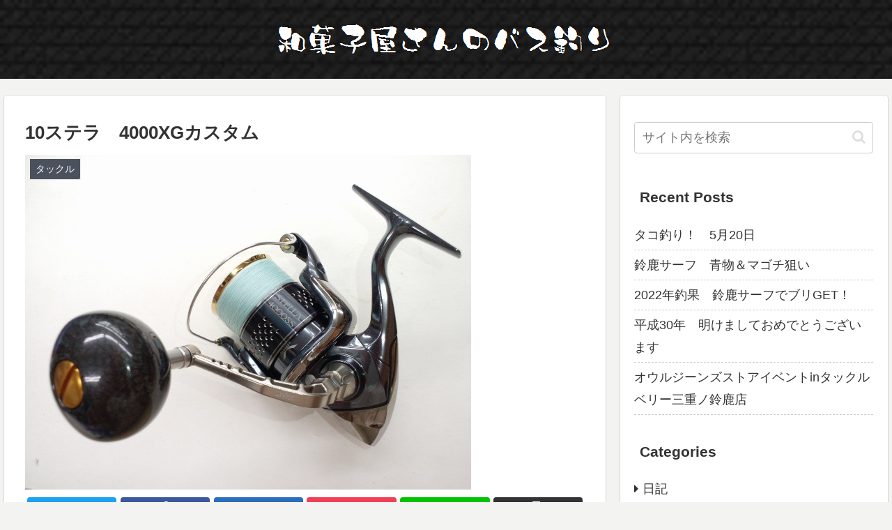

--- FILE ---
content_type: text/html; charset=utf-8
request_url: https://www.google.com/recaptcha/api2/aframe
body_size: 250
content:
<!DOCTYPE HTML><html><head><meta http-equiv="content-type" content="text/html; charset=UTF-8"></head><body><script nonce="qXq52_3EvhEqO-x0GNSoNQ">/** Anti-fraud and anti-abuse applications only. See google.com/recaptcha */ try{var clients={'sodar':'https://pagead2.googlesyndication.com/pagead/sodar?'};window.addEventListener("message",function(a){try{if(a.source===window.parent){var b=JSON.parse(a.data);var c=clients[b['id']];if(c){var d=document.createElement('img');d.src=c+b['params']+'&rc='+(localStorage.getItem("rc::a")?sessionStorage.getItem("rc::b"):"");window.document.body.appendChild(d);sessionStorage.setItem("rc::e",parseInt(sessionStorage.getItem("rc::e")||0)+1);localStorage.setItem("rc::h",'1769031146271');}}}catch(b){}});window.parent.postMessage("_grecaptcha_ready", "*");}catch(b){}</script></body></html>